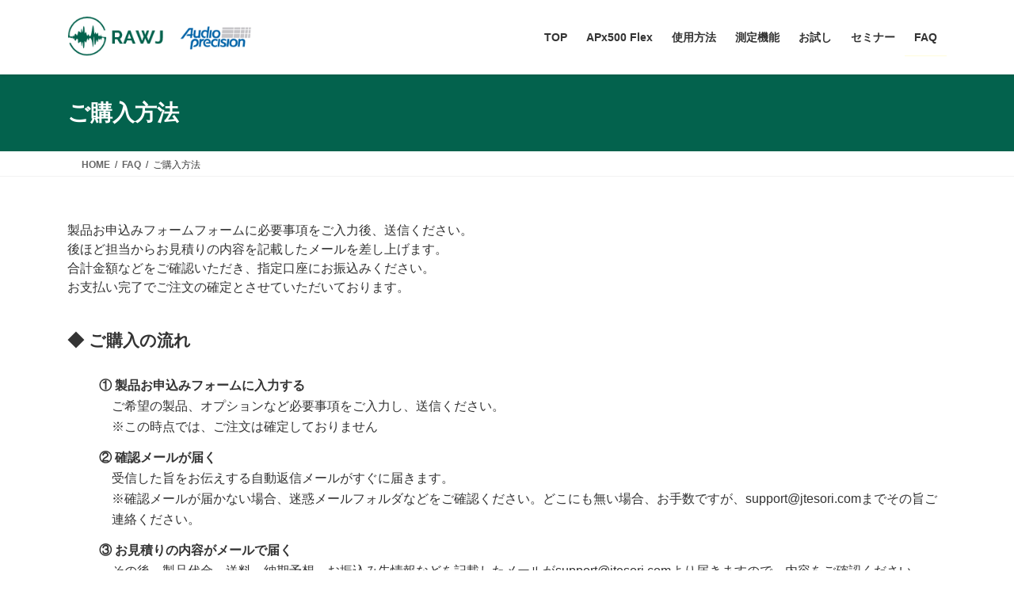

--- FILE ---
content_type: text/html; charset=UTF-8
request_url: https://jtesori.com/rawj/faq/flow/
body_size: 63519
content:
<!DOCTYPE html>
<html lang="ja">
<head>
<meta charset="utf-8">
<meta http-equiv="X-UA-Compatible" content="IE=edge">
<meta name="viewport" content="width=device-width, initial-scale=1">
	
<!-- Global site tag (gtag.js) - Google Analytics -->
<script async src="https://www.googletagmanager.com/gtag/js?id=UA-159558548-1"></script>
<script>
  window.dataLayer = window.dataLayer || [];
  function gtag(){dataLayer.push(arguments);}
  gtag('js', new Date());

  gtag('config', 'UA-159558548-1');
</script>

<!-- Google tag (gtag.js) --><script async src="https://www.googletagmanager.com/gtag/js?id=G-43Z60K9T16"></script><script>window.dataLayer = window.dataLayer || [];function gtag(){dataLayer.push(arguments);}gtag('js', new Date());gtag('config', 'G-43Z60K9T16');</script>
<meta name='robots' content='index, follow, max-image-preview:large, max-snippet:-1, max-video-preview:-1' />
	    <script>
	        var ajaxurl = "https://jtesori.com/rawj/wp-admin/admin-ajax.php";
	    </script>
	
	<!-- This site is optimized with the Yoast SEO plugin v26.7 - https://yoast.com/wordpress/plugins/seo/ -->
	<title>ご購入方法 - RAWJ</title>
	<link rel="canonical" href="https://jtesori.com/rawj/faq/flow/" />
	<meta property="og:locale" content="ja_JP" />
	<meta property="og:type" content="article" />
	<meta property="og:title" content="ご購入方法 - RAWJ" />
	<meta property="og:description" content="製品お申込みフォームフォームに必要事項をご入力後、送信ください。 後ほど担当からお見積りの内容を記載したメールを差し上げます。 合計金額などをご確認いただき、指定口座にお振込みください。 お支払い完了でご注文の確定とさせ [&hellip;]" />
	<meta property="og:url" content="https://jtesori.com/rawj/faq/flow/" />
	<meta property="og:site_name" content="RAWJ" />
	<meta property="article:modified_time" content="2023-04-22T02:12:29+00:00" />
	<meta property="og:image" content="https://jtesori.com/rawj/wp-content/uploads/2023/08/c4b8630d4cf8e46eb31414f0d4ef7b61.jpg" />
	<meta property="og:image:width" content="851" />
	<meta property="og:image:height" content="315" />
	<meta property="og:image:type" content="image/jpeg" />
	<meta name="twitter:card" content="summary_large_image" />
	<script type="application/ld+json" class="yoast-schema-graph">{"@context":"https://schema.org","@graph":[{"@type":"WebPage","@id":"https://jtesori.com/rawj/faq/flow/","url":"https://jtesori.com/rawj/faq/flow/","name":"ご購入方法 - RAWJ","isPartOf":{"@id":"https://jtesori.com/rawj/#website"},"primaryImageOfPage":{"@id":"https://jtesori.com/rawj/faq/flow/#primaryimage"},"image":{"@id":"https://jtesori.com/rawj/faq/flow/#primaryimage"},"thumbnailUrl":"https://jtesori.com/rawj/wp-content/uploads/2020/03/logo-siteIcon.png","datePublished":"2020-03-19T05:52:20+00:00","dateModified":"2023-04-22T02:12:29+00:00","breadcrumb":{"@id":"https://jtesori.com/rawj/faq/flow/#breadcrumb"},"inLanguage":"ja","potentialAction":[{"@type":"ReadAction","target":["https://jtesori.com/rawj/faq/flow/"]}]},{"@type":"ImageObject","inLanguage":"ja","@id":"https://jtesori.com/rawj/faq/flow/#primaryimage","url":"https://jtesori.com/rawj/wp-content/uploads/2020/03/logo-siteIcon.png","contentUrl":"https://jtesori.com/rawj/wp-content/uploads/2020/03/logo-siteIcon.png","width":512,"height":512},{"@type":"BreadcrumbList","@id":"https://jtesori.com/rawj/faq/flow/#breadcrumb","itemListElement":[{"@type":"ListItem","position":1,"name":"ホーム","item":"https://jtesori.com/rawj/"},{"@type":"ListItem","position":2,"name":"FAQ","item":"https://jtesori.com/rawj/faq/"},{"@type":"ListItem","position":3,"name":"ご購入方法"}]},{"@type":"WebSite","@id":"https://jtesori.com/rawj/#website","url":"https://jtesori.com/rawj/","name":"RAWJ（ロウジェイ）","description":"","publisher":{"@id":"https://jtesori.com/rawj/#organization"},"alternateName":"RAWJ","potentialAction":[{"@type":"SearchAction","target":{"@type":"EntryPoint","urlTemplate":"https://jtesori.com/rawj/?s={search_term_string}"},"query-input":{"@type":"PropertyValueSpecification","valueRequired":true,"valueName":"search_term_string"}}],"inLanguage":"ja"},{"@type":"Organization","@id":"https://jtesori.com/rawj/#organization","name":"RAWJ（ロウジェイ）","url":"https://jtesori.com/rawj/","logo":{"@type":"ImageObject","inLanguage":"ja","@id":"https://jtesori.com/rawj/#/schema/logo/image/","url":"https://jtesori.com/rawj/wp-content/uploads/2020/03/logo-siteIcon.png","contentUrl":"https://jtesori.com/rawj/wp-content/uploads/2020/03/logo-siteIcon.png","width":512,"height":512,"caption":"RAWJ（ロウジェイ）"},"image":{"@id":"https://jtesori.com/rawj/#/schema/logo/image/"}}]}</script>
	<!-- / Yoast SEO plugin. -->


<link rel='dns-prefetch' href='//stats.wp.com' />
<link rel="alternate" type="application/rss+xml" title="RAWJ &raquo; フィード" href="https://jtesori.com/rawj/feed/" />
<link rel="alternate" type="application/rss+xml" title="RAWJ &raquo; コメントフィード" href="https://jtesori.com/rawj/comments/feed/" />
<link rel="alternate" title="oEmbed (JSON)" type="application/json+oembed" href="https://jtesori.com/rawj/wp-json/oembed/1.0/embed?url=https%3A%2F%2Fjtesori.com%2Frawj%2Ffaq%2Fflow%2F" />
<link rel="alternate" title="oEmbed (XML)" type="text/xml+oembed" href="https://jtesori.com/rawj/wp-json/oembed/1.0/embed?url=https%3A%2F%2Fjtesori.com%2Frawj%2Ffaq%2Fflow%2F&#038;format=xml" />
<meta name="description" content="製品お申込みフォームフォームに必要事項をご入力後、送信ください。後ほど担当からお見積りの内容を記載したメールを差し上げます。合計金額などをご確認いただき、指定口座にお振込みください。お支払い完了でご注文の確定とさせていただいております。&#9670;&nbsp;ご購入の流れ&#9312;&nbsp;製品お申込みフォームに入力するご希望の製品、オプションなど必要事項をご入力し、送信ください。※この時点では、ご注文は確定しておりません&#9313;&amp;" /><style id='wp-img-auto-sizes-contain-inline-css' type='text/css'>
img:is([sizes=auto i],[sizes^="auto," i]){contain-intrinsic-size:3000px 1500px}
/*# sourceURL=wp-img-auto-sizes-contain-inline-css */
</style>
<link rel='preload' id='vkExUnit_common_style-css-preload' href='https://jtesori.com/rawj/wp-content/plugins/vk-all-in-one-expansion-unit/assets/css/vkExUnit_style.css?ver=9.113.0.1' as='style' onload="this.onload=null;this.rel='stylesheet'"/>
<link rel='stylesheet' id='vkExUnit_common_style-css' href='https://jtesori.com/rawj/wp-content/plugins/vk-all-in-one-expansion-unit/assets/css/vkExUnit_style.css?ver=9.113.0.1' media='print' onload="this.media='all'; this.onload=null;">
<style id='vkExUnit_common_style-inline-css' type='text/css'>
:root {--ver_page_top_button_url:url(https://jtesori.com/rawj/wp-content/plugins/vk-all-in-one-expansion-unit/assets/images/to-top-btn-icon.svg);}@font-face {font-weight: normal;font-style: normal;font-family: "vk_sns";src: url("https://jtesori.com/rawj/wp-content/plugins/vk-all-in-one-expansion-unit/inc/sns/icons/fonts/vk_sns.eot?-bq20cj");src: url("https://jtesori.com/rawj/wp-content/plugins/vk-all-in-one-expansion-unit/inc/sns/icons/fonts/vk_sns.eot?#iefix-bq20cj") format("embedded-opentype"),url("https://jtesori.com/rawj/wp-content/plugins/vk-all-in-one-expansion-unit/inc/sns/icons/fonts/vk_sns.woff?-bq20cj") format("woff"),url("https://jtesori.com/rawj/wp-content/plugins/vk-all-in-one-expansion-unit/inc/sns/icons/fonts/vk_sns.ttf?-bq20cj") format("truetype"),url("https://jtesori.com/rawj/wp-content/plugins/vk-all-in-one-expansion-unit/inc/sns/icons/fonts/vk_sns.svg?-bq20cj#vk_sns") format("svg");}
.veu_promotion-alert__content--text {border: 1px solid rgba(0,0,0,0.125);padding: 0.5em 1em;border-radius: var(--vk-size-radius);margin-bottom: var(--vk-margin-block-bottom);font-size: 0.875rem;}/* Alert Content部分に段落タグを入れた場合に最後の段落の余白を0にする */.veu_promotion-alert__content--text p:last-of-type{margin-bottom:0;margin-top: 0;}
/*# sourceURL=vkExUnit_common_style-inline-css */
</style>
<style id='wp-emoji-styles-inline-css' type='text/css'>

	img.wp-smiley, img.emoji {
		display: inline !important;
		border: none !important;
		box-shadow: none !important;
		height: 1em !important;
		width: 1em !important;
		margin: 0 0.07em !important;
		vertical-align: -0.1em !important;
		background: none !important;
		padding: 0 !important;
	}
/*# sourceURL=wp-emoji-styles-inline-css */
</style>
<style id='wp-block-library-inline-css' type='text/css'>
:root{--wp-block-synced-color:#7a00df;--wp-block-synced-color--rgb:122,0,223;--wp-bound-block-color:var(--wp-block-synced-color);--wp-editor-canvas-background:#ddd;--wp-admin-theme-color:#007cba;--wp-admin-theme-color--rgb:0,124,186;--wp-admin-theme-color-darker-10:#006ba1;--wp-admin-theme-color-darker-10--rgb:0,107,160.5;--wp-admin-theme-color-darker-20:#005a87;--wp-admin-theme-color-darker-20--rgb:0,90,135;--wp-admin-border-width-focus:2px}@media (min-resolution:192dpi){:root{--wp-admin-border-width-focus:1.5px}}.wp-element-button{cursor:pointer}:root .has-very-light-gray-background-color{background-color:#eee}:root .has-very-dark-gray-background-color{background-color:#313131}:root .has-very-light-gray-color{color:#eee}:root .has-very-dark-gray-color{color:#313131}:root .has-vivid-green-cyan-to-vivid-cyan-blue-gradient-background{background:linear-gradient(135deg,#00d084,#0693e3)}:root .has-purple-crush-gradient-background{background:linear-gradient(135deg,#34e2e4,#4721fb 50%,#ab1dfe)}:root .has-hazy-dawn-gradient-background{background:linear-gradient(135deg,#faaca8,#dad0ec)}:root .has-subdued-olive-gradient-background{background:linear-gradient(135deg,#fafae1,#67a671)}:root .has-atomic-cream-gradient-background{background:linear-gradient(135deg,#fdd79a,#004a59)}:root .has-nightshade-gradient-background{background:linear-gradient(135deg,#330968,#31cdcf)}:root .has-midnight-gradient-background{background:linear-gradient(135deg,#020381,#2874fc)}:root{--wp--preset--font-size--normal:16px;--wp--preset--font-size--huge:42px}.has-regular-font-size{font-size:1em}.has-larger-font-size{font-size:2.625em}.has-normal-font-size{font-size:var(--wp--preset--font-size--normal)}.has-huge-font-size{font-size:var(--wp--preset--font-size--huge)}.has-text-align-center{text-align:center}.has-text-align-left{text-align:left}.has-text-align-right{text-align:right}.has-fit-text{white-space:nowrap!important}#end-resizable-editor-section{display:none}.aligncenter{clear:both}.items-justified-left{justify-content:flex-start}.items-justified-center{justify-content:center}.items-justified-right{justify-content:flex-end}.items-justified-space-between{justify-content:space-between}.screen-reader-text{border:0;clip-path:inset(50%);height:1px;margin:-1px;overflow:hidden;padding:0;position:absolute;width:1px;word-wrap:normal!important}.screen-reader-text:focus{background-color:#ddd;clip-path:none;color:#444;display:block;font-size:1em;height:auto;left:5px;line-height:normal;padding:15px 23px 14px;text-decoration:none;top:5px;width:auto;z-index:100000}html :where(.has-border-color){border-style:solid}html :where([style*=border-top-color]){border-top-style:solid}html :where([style*=border-right-color]){border-right-style:solid}html :where([style*=border-bottom-color]){border-bottom-style:solid}html :where([style*=border-left-color]){border-left-style:solid}html :where([style*=border-width]){border-style:solid}html :where([style*=border-top-width]){border-top-style:solid}html :where([style*=border-right-width]){border-right-style:solid}html :where([style*=border-bottom-width]){border-bottom-style:solid}html :where([style*=border-left-width]){border-left-style:solid}html :where(img[class*=wp-image-]){height:auto;max-width:100%}:where(figure){margin:0 0 1em}html :where(.is-position-sticky){--wp-admin--admin-bar--position-offset:var(--wp-admin--admin-bar--height,0px)}@media screen and (max-width:600px){html :where(.is-position-sticky){--wp-admin--admin-bar--position-offset:0px}}
.vk-cols--reverse{flex-direction:row-reverse}.vk-cols--hasbtn{margin-bottom:0}.vk-cols--hasbtn>.row>.vk_gridColumn_item,.vk-cols--hasbtn>.wp-block-column{position:relative;padding-bottom:3em}.vk-cols--hasbtn>.row>.vk_gridColumn_item>.wp-block-buttons,.vk-cols--hasbtn>.row>.vk_gridColumn_item>.vk_button,.vk-cols--hasbtn>.wp-block-column>.wp-block-buttons,.vk-cols--hasbtn>.wp-block-column>.vk_button{position:absolute;bottom:0;width:100%}.vk-cols--fit.wp-block-columns{gap:0}.vk-cols--fit.wp-block-columns,.vk-cols--fit.wp-block-columns:not(.is-not-stacked-on-mobile){margin-top:0;margin-bottom:0;justify-content:space-between}.vk-cols--fit.wp-block-columns>.wp-block-column *:last-child,.vk-cols--fit.wp-block-columns:not(.is-not-stacked-on-mobile)>.wp-block-column *:last-child{margin-bottom:0}.vk-cols--fit.wp-block-columns>.wp-block-column>.wp-block-cover,.vk-cols--fit.wp-block-columns:not(.is-not-stacked-on-mobile)>.wp-block-column>.wp-block-cover{margin-top:0}.vk-cols--fit.wp-block-columns.has-background,.vk-cols--fit.wp-block-columns:not(.is-not-stacked-on-mobile).has-background{padding:0}@media(max-width: 599px){.vk-cols--fit.wp-block-columns:not(.has-background)>.wp-block-column:not(.has-background),.vk-cols--fit.wp-block-columns:not(.is-not-stacked-on-mobile):not(.has-background)>.wp-block-column:not(.has-background){padding-left:0 !important;padding-right:0 !important}}@media(min-width: 782px){.vk-cols--fit.wp-block-columns .block-editor-block-list__block.wp-block-column:not(:first-child),.vk-cols--fit.wp-block-columns>.wp-block-column:not(:first-child),.vk-cols--fit.wp-block-columns:not(.is-not-stacked-on-mobile) .block-editor-block-list__block.wp-block-column:not(:first-child),.vk-cols--fit.wp-block-columns:not(.is-not-stacked-on-mobile)>.wp-block-column:not(:first-child){margin-left:0}}@media(min-width: 600px)and (max-width: 781px){.vk-cols--fit.wp-block-columns .wp-block-column:nth-child(2n),.vk-cols--fit.wp-block-columns:not(.is-not-stacked-on-mobile) .wp-block-column:nth-child(2n){margin-left:0}.vk-cols--fit.wp-block-columns .wp-block-column:not(:only-child),.vk-cols--fit.wp-block-columns:not(.is-not-stacked-on-mobile) .wp-block-column:not(:only-child){flex-basis:50% !important}}.vk-cols--fit--gap1.wp-block-columns{gap:1px}@media(min-width: 600px)and (max-width: 781px){.vk-cols--fit--gap1.wp-block-columns .wp-block-column:not(:only-child){flex-basis:calc(50% - 1px) !important}}.vk-cols--fit.vk-cols--grid>.block-editor-block-list__block,.vk-cols--fit.vk-cols--grid>.wp-block-column,.vk-cols--fit.vk-cols--grid:not(.is-not-stacked-on-mobile)>.block-editor-block-list__block,.vk-cols--fit.vk-cols--grid:not(.is-not-stacked-on-mobile)>.wp-block-column{flex-basis:50%;box-sizing:border-box}@media(max-width: 599px){.vk-cols--fit.vk-cols--grid.vk-cols--grid--alignfull>.wp-block-column:nth-child(2)>.wp-block-cover,.vk-cols--fit.vk-cols--grid.vk-cols--grid--alignfull>.wp-block-column:nth-child(2)>.vk_outer,.vk-cols--fit.vk-cols--grid:not(.is-not-stacked-on-mobile).vk-cols--grid--alignfull>.wp-block-column:nth-child(2)>.wp-block-cover,.vk-cols--fit.vk-cols--grid:not(.is-not-stacked-on-mobile).vk-cols--grid--alignfull>.wp-block-column:nth-child(2)>.vk_outer{width:100vw;margin-right:calc((100% - 100vw)/2);margin-left:calc((100% - 100vw)/2)}}@media(min-width: 600px){.vk-cols--fit.vk-cols--grid.vk-cols--grid--alignfull>.wp-block-column:nth-child(2)>.wp-block-cover,.vk-cols--fit.vk-cols--grid.vk-cols--grid--alignfull>.wp-block-column:nth-child(2)>.vk_outer,.vk-cols--fit.vk-cols--grid:not(.is-not-stacked-on-mobile).vk-cols--grid--alignfull>.wp-block-column:nth-child(2)>.wp-block-cover,.vk-cols--fit.vk-cols--grid:not(.is-not-stacked-on-mobile).vk-cols--grid--alignfull>.wp-block-column:nth-child(2)>.vk_outer{margin-right:calc(100% - 50vw);width:50vw}}@media(min-width: 600px){.vk-cols--fit.vk-cols--grid.vk-cols--grid--alignfull.vk-cols--reverse>.wp-block-column,.vk-cols--fit.vk-cols--grid:not(.is-not-stacked-on-mobile).vk-cols--grid--alignfull.vk-cols--reverse>.wp-block-column{margin-left:0;margin-right:0}.vk-cols--fit.vk-cols--grid.vk-cols--grid--alignfull.vk-cols--reverse>.wp-block-column:nth-child(2)>.wp-block-cover,.vk-cols--fit.vk-cols--grid.vk-cols--grid--alignfull.vk-cols--reverse>.wp-block-column:nth-child(2)>.vk_outer,.vk-cols--fit.vk-cols--grid:not(.is-not-stacked-on-mobile).vk-cols--grid--alignfull.vk-cols--reverse>.wp-block-column:nth-child(2)>.wp-block-cover,.vk-cols--fit.vk-cols--grid:not(.is-not-stacked-on-mobile).vk-cols--grid--alignfull.vk-cols--reverse>.wp-block-column:nth-child(2)>.vk_outer{margin-left:calc(100% - 50vw)}}.vk-cols--menu h2,.vk-cols--menu h3,.vk-cols--menu h4,.vk-cols--menu h5{margin-bottom:.2em;text-shadow:#000 0 0 10px}.vk-cols--menu h2:first-child,.vk-cols--menu h3:first-child,.vk-cols--menu h4:first-child,.vk-cols--menu h5:first-child{margin-top:0}.vk-cols--menu p{margin-bottom:1rem;text-shadow:#000 0 0 10px}.vk-cols--menu .wp-block-cover__inner-container:last-child{margin-bottom:0}.vk-cols--fitbnrs .wp-block-column .wp-block-cover:hover img{filter:unset}.vk-cols--fitbnrs .wp-block-column .wp-block-cover:hover{background-color:unset}.vk-cols--fitbnrs .wp-block-column .wp-block-cover:hover .wp-block-cover__image-background{filter:unset !important}.vk-cols--fitbnrs .wp-block-cover .wp-block-cover__inner-container{position:absolute;height:100%;width:100%}.vk-cols--fitbnrs .vk_button{height:100%;margin:0}.vk-cols--fitbnrs .vk_button .vk_button_btn,.vk-cols--fitbnrs .vk_button .btn{height:100%;width:100%;border:none;box-shadow:none;background-color:unset !important;transition:unset}.vk-cols--fitbnrs .vk_button .vk_button_btn:hover,.vk-cols--fitbnrs .vk_button .btn:hover{transition:unset}.vk-cols--fitbnrs .vk_button .vk_button_btn:after,.vk-cols--fitbnrs .vk_button .btn:after{border:none}.vk-cols--fitbnrs .vk_button .vk_button_link_txt{width:100%;position:absolute;top:50%;left:50%;transform:translateY(-50%) translateX(-50%);font-size:2rem;text-shadow:#000 0 0 10px}.vk-cols--fitbnrs .vk_button .vk_button_link_subCaption{width:100%;position:absolute;top:calc(50% + 2.2em);left:50%;transform:translateY(-50%) translateX(-50%);text-shadow:#000 0 0 10px}@media(min-width: 992px){.vk-cols--media.wp-block-columns{gap:3rem}}.vk-fit-map figure{margin-bottom:0}.vk-fit-map iframe{position:relative;margin-bottom:0;display:block;max-height:400px;width:100vw}.vk-fit-map:is(.alignfull,.alignwide) div{max-width:100%}.vk-table--th--width25 :where(tr>*:first-child){width:25%}.vk-table--th--width30 :where(tr>*:first-child){width:30%}.vk-table--th--width35 :where(tr>*:first-child){width:35%}.vk-table--th--width40 :where(tr>*:first-child){width:40%}.vk-table--th--bg-bright :where(tr>*:first-child){background-color:var(--wp--preset--color--bg-secondary, rgba(0, 0, 0, 0.05))}@media(max-width: 599px){.vk-table--mobile-block :is(th,td){width:100%;display:block}.vk-table--mobile-block.wp-block-table table :is(th,td){border-top:none}}.vk-table--width--th25 :where(tr>*:first-child){width:25%}.vk-table--width--th30 :where(tr>*:first-child){width:30%}.vk-table--width--th35 :where(tr>*:first-child){width:35%}.vk-table--width--th40 :where(tr>*:first-child){width:40%}.no-margin{margin:0}@media(max-width: 599px){.wp-block-image.vk-aligncenter--mobile>.alignright{float:none;margin-left:auto;margin-right:auto}.vk-no-padding-horizontal--mobile{padding-left:0 !important;padding-right:0 !important}}
/* VK Color Palettes */

/*# sourceURL=wp-block-library-inline-css */
</style><style id='global-styles-inline-css' type='text/css'>
:root{--wp--preset--aspect-ratio--square: 1;--wp--preset--aspect-ratio--4-3: 4/3;--wp--preset--aspect-ratio--3-4: 3/4;--wp--preset--aspect-ratio--3-2: 3/2;--wp--preset--aspect-ratio--2-3: 2/3;--wp--preset--aspect-ratio--16-9: 16/9;--wp--preset--aspect-ratio--9-16: 9/16;--wp--preset--color--black: #000000;--wp--preset--color--cyan-bluish-gray: #abb8c3;--wp--preset--color--white: #ffffff;--wp--preset--color--pale-pink: #f78da7;--wp--preset--color--vivid-red: #cf2e2e;--wp--preset--color--luminous-vivid-orange: #ff6900;--wp--preset--color--luminous-vivid-amber: #fcb900;--wp--preset--color--light-green-cyan: #7bdcb5;--wp--preset--color--vivid-green-cyan: #00d084;--wp--preset--color--pale-cyan-blue: #8ed1fc;--wp--preset--color--vivid-cyan-blue: #0693e3;--wp--preset--color--vivid-purple: #9b51e0;--wp--preset--gradient--vivid-cyan-blue-to-vivid-purple: linear-gradient(135deg,rgb(6,147,227) 0%,rgb(155,81,224) 100%);--wp--preset--gradient--light-green-cyan-to-vivid-green-cyan: linear-gradient(135deg,rgb(122,220,180) 0%,rgb(0,208,130) 100%);--wp--preset--gradient--luminous-vivid-amber-to-luminous-vivid-orange: linear-gradient(135deg,rgb(252,185,0) 0%,rgb(255,105,0) 100%);--wp--preset--gradient--luminous-vivid-orange-to-vivid-red: linear-gradient(135deg,rgb(255,105,0) 0%,rgb(207,46,46) 100%);--wp--preset--gradient--very-light-gray-to-cyan-bluish-gray: linear-gradient(135deg,rgb(238,238,238) 0%,rgb(169,184,195) 100%);--wp--preset--gradient--cool-to-warm-spectrum: linear-gradient(135deg,rgb(74,234,220) 0%,rgb(151,120,209) 20%,rgb(207,42,186) 40%,rgb(238,44,130) 60%,rgb(251,105,98) 80%,rgb(254,248,76) 100%);--wp--preset--gradient--blush-light-purple: linear-gradient(135deg,rgb(255,206,236) 0%,rgb(152,150,240) 100%);--wp--preset--gradient--blush-bordeaux: linear-gradient(135deg,rgb(254,205,165) 0%,rgb(254,45,45) 50%,rgb(107,0,62) 100%);--wp--preset--gradient--luminous-dusk: linear-gradient(135deg,rgb(255,203,112) 0%,rgb(199,81,192) 50%,rgb(65,88,208) 100%);--wp--preset--gradient--pale-ocean: linear-gradient(135deg,rgb(255,245,203) 0%,rgb(182,227,212) 50%,rgb(51,167,181) 100%);--wp--preset--gradient--electric-grass: linear-gradient(135deg,rgb(202,248,128) 0%,rgb(113,206,126) 100%);--wp--preset--gradient--midnight: linear-gradient(135deg,rgb(2,3,129) 0%,rgb(40,116,252) 100%);--wp--preset--font-size--small: 13px;--wp--preset--font-size--medium: 20px;--wp--preset--font-size--large: 36px;--wp--preset--font-size--x-large: 42px;--wp--preset--spacing--20: 0.44rem;--wp--preset--spacing--30: 0.67rem;--wp--preset--spacing--40: 1rem;--wp--preset--spacing--50: 1.5rem;--wp--preset--spacing--60: 2.25rem;--wp--preset--spacing--70: 3.38rem;--wp--preset--spacing--80: 5.06rem;--wp--preset--shadow--natural: 6px 6px 9px rgba(0, 0, 0, 0.2);--wp--preset--shadow--deep: 12px 12px 50px rgba(0, 0, 0, 0.4);--wp--preset--shadow--sharp: 6px 6px 0px rgba(0, 0, 0, 0.2);--wp--preset--shadow--outlined: 6px 6px 0px -3px rgb(255, 255, 255), 6px 6px rgb(0, 0, 0);--wp--preset--shadow--crisp: 6px 6px 0px rgb(0, 0, 0);}:where(.is-layout-flex){gap: 0.5em;}:where(.is-layout-grid){gap: 0.5em;}body .is-layout-flex{display: flex;}.is-layout-flex{flex-wrap: wrap;align-items: center;}.is-layout-flex > :is(*, div){margin: 0;}body .is-layout-grid{display: grid;}.is-layout-grid > :is(*, div){margin: 0;}:where(.wp-block-columns.is-layout-flex){gap: 2em;}:where(.wp-block-columns.is-layout-grid){gap: 2em;}:where(.wp-block-post-template.is-layout-flex){gap: 1.25em;}:where(.wp-block-post-template.is-layout-grid){gap: 1.25em;}.has-black-color{color: var(--wp--preset--color--black) !important;}.has-cyan-bluish-gray-color{color: var(--wp--preset--color--cyan-bluish-gray) !important;}.has-white-color{color: var(--wp--preset--color--white) !important;}.has-pale-pink-color{color: var(--wp--preset--color--pale-pink) !important;}.has-vivid-red-color{color: var(--wp--preset--color--vivid-red) !important;}.has-luminous-vivid-orange-color{color: var(--wp--preset--color--luminous-vivid-orange) !important;}.has-luminous-vivid-amber-color{color: var(--wp--preset--color--luminous-vivid-amber) !important;}.has-light-green-cyan-color{color: var(--wp--preset--color--light-green-cyan) !important;}.has-vivid-green-cyan-color{color: var(--wp--preset--color--vivid-green-cyan) !important;}.has-pale-cyan-blue-color{color: var(--wp--preset--color--pale-cyan-blue) !important;}.has-vivid-cyan-blue-color{color: var(--wp--preset--color--vivid-cyan-blue) !important;}.has-vivid-purple-color{color: var(--wp--preset--color--vivid-purple) !important;}.has-black-background-color{background-color: var(--wp--preset--color--black) !important;}.has-cyan-bluish-gray-background-color{background-color: var(--wp--preset--color--cyan-bluish-gray) !important;}.has-white-background-color{background-color: var(--wp--preset--color--white) !important;}.has-pale-pink-background-color{background-color: var(--wp--preset--color--pale-pink) !important;}.has-vivid-red-background-color{background-color: var(--wp--preset--color--vivid-red) !important;}.has-luminous-vivid-orange-background-color{background-color: var(--wp--preset--color--luminous-vivid-orange) !important;}.has-luminous-vivid-amber-background-color{background-color: var(--wp--preset--color--luminous-vivid-amber) !important;}.has-light-green-cyan-background-color{background-color: var(--wp--preset--color--light-green-cyan) !important;}.has-vivid-green-cyan-background-color{background-color: var(--wp--preset--color--vivid-green-cyan) !important;}.has-pale-cyan-blue-background-color{background-color: var(--wp--preset--color--pale-cyan-blue) !important;}.has-vivid-cyan-blue-background-color{background-color: var(--wp--preset--color--vivid-cyan-blue) !important;}.has-vivid-purple-background-color{background-color: var(--wp--preset--color--vivid-purple) !important;}.has-black-border-color{border-color: var(--wp--preset--color--black) !important;}.has-cyan-bluish-gray-border-color{border-color: var(--wp--preset--color--cyan-bluish-gray) !important;}.has-white-border-color{border-color: var(--wp--preset--color--white) !important;}.has-pale-pink-border-color{border-color: var(--wp--preset--color--pale-pink) !important;}.has-vivid-red-border-color{border-color: var(--wp--preset--color--vivid-red) !important;}.has-luminous-vivid-orange-border-color{border-color: var(--wp--preset--color--luminous-vivid-orange) !important;}.has-luminous-vivid-amber-border-color{border-color: var(--wp--preset--color--luminous-vivid-amber) !important;}.has-light-green-cyan-border-color{border-color: var(--wp--preset--color--light-green-cyan) !important;}.has-vivid-green-cyan-border-color{border-color: var(--wp--preset--color--vivid-green-cyan) !important;}.has-pale-cyan-blue-border-color{border-color: var(--wp--preset--color--pale-cyan-blue) !important;}.has-vivid-cyan-blue-border-color{border-color: var(--wp--preset--color--vivid-cyan-blue) !important;}.has-vivid-purple-border-color{border-color: var(--wp--preset--color--vivid-purple) !important;}.has-vivid-cyan-blue-to-vivid-purple-gradient-background{background: var(--wp--preset--gradient--vivid-cyan-blue-to-vivid-purple) !important;}.has-light-green-cyan-to-vivid-green-cyan-gradient-background{background: var(--wp--preset--gradient--light-green-cyan-to-vivid-green-cyan) !important;}.has-luminous-vivid-amber-to-luminous-vivid-orange-gradient-background{background: var(--wp--preset--gradient--luminous-vivid-amber-to-luminous-vivid-orange) !important;}.has-luminous-vivid-orange-to-vivid-red-gradient-background{background: var(--wp--preset--gradient--luminous-vivid-orange-to-vivid-red) !important;}.has-very-light-gray-to-cyan-bluish-gray-gradient-background{background: var(--wp--preset--gradient--very-light-gray-to-cyan-bluish-gray) !important;}.has-cool-to-warm-spectrum-gradient-background{background: var(--wp--preset--gradient--cool-to-warm-spectrum) !important;}.has-blush-light-purple-gradient-background{background: var(--wp--preset--gradient--blush-light-purple) !important;}.has-blush-bordeaux-gradient-background{background: var(--wp--preset--gradient--blush-bordeaux) !important;}.has-luminous-dusk-gradient-background{background: var(--wp--preset--gradient--luminous-dusk) !important;}.has-pale-ocean-gradient-background{background: var(--wp--preset--gradient--pale-ocean) !important;}.has-electric-grass-gradient-background{background: var(--wp--preset--gradient--electric-grass) !important;}.has-midnight-gradient-background{background: var(--wp--preset--gradient--midnight) !important;}.has-small-font-size{font-size: var(--wp--preset--font-size--small) !important;}.has-medium-font-size{font-size: var(--wp--preset--font-size--medium) !important;}.has-large-font-size{font-size: var(--wp--preset--font-size--large) !important;}.has-x-large-font-size{font-size: var(--wp--preset--font-size--x-large) !important;}
/*# sourceURL=global-styles-inline-css */
</style>

<style id='classic-theme-styles-inline-css' type='text/css'>
/*! This file is auto-generated */
.wp-block-button__link{color:#fff;background-color:#32373c;border-radius:9999px;box-shadow:none;text-decoration:none;padding:calc(.667em + 2px) calc(1.333em + 2px);font-size:1.125em}.wp-block-file__button{background:#32373c;color:#fff;text-decoration:none}
/*# sourceURL=/wp-includes/css/classic-themes.min.css */
</style>
<link rel='preload' id='responsive-pro-mega-menu-style-css-preload' href='https://jtesori.com/rawj/wp-content/plugins/responsive-add-ons/includes/megamenu/assets/megamenu.css?ver=3.4.3' as='style' onload="this.onload=null;this.rel='stylesheet'"/>
<link rel='stylesheet' id='responsive-pro-mega-menu-style-css' href='https://jtesori.com/rawj/wp-content/plugins/responsive-add-ons/includes/megamenu/assets/megamenu.css?ver=3.4.3' media='print' onload="this.media='all'; this.onload=null;">
<link rel='stylesheet' id='vk-swiper-style-css' href='https://jtesori.com/rawj/wp-content/plugins/vk-blocks/vendor/vektor-inc/vk-swiper/src/assets/css/swiper-bundle.min.css?ver=11.0.2' type='text/css' media='all' />
<link rel='stylesheet' id='bootstrap-4-style-css' href='https://jtesori.com/rawj/wp-content/themes/lightning/_g2/library/bootstrap-4/css/bootstrap.min.css?ver=4.5.0' type='text/css' media='all' />
<link rel='stylesheet' id='lightning-common-style-css' href='https://jtesori.com/rawj/wp-content/themes/lightning/_g2/assets/css/common.css?ver=15.33.1' type='text/css' media='all' />
<style id='lightning-common-style-inline-css' type='text/css'>
/* vk-mobile-nav */:root {--vk-mobile-nav-menu-btn-bg-src: url("https://jtesori.com/rawj/wp-content/themes/lightning/_g2/inc/vk-mobile-nav/package/images/vk-menu-btn-black.svg");--vk-mobile-nav-menu-btn-close-bg-src: url("https://jtesori.com/rawj/wp-content/themes/lightning/_g2/inc/vk-mobile-nav/package/images/vk-menu-close-black.svg");--vk-menu-acc-icon-open-black-bg-src: url("https://jtesori.com/rawj/wp-content/themes/lightning/_g2/inc/vk-mobile-nav/package/images/vk-menu-acc-icon-open-black.svg");--vk-menu-acc-icon-open-white-bg-src: url("https://jtesori.com/rawj/wp-content/themes/lightning/_g2/inc/vk-mobile-nav/package/images/vk-menu-acc-icon-open-white.svg");--vk-menu-acc-icon-close-black-bg-src: url("https://jtesori.com/rawj/wp-content/themes/lightning/_g2/inc/vk-mobile-nav/package/images/vk-menu-close-black.svg");--vk-menu-acc-icon-close-white-bg-src: url("https://jtesori.com/rawj/wp-content/themes/lightning/_g2/inc/vk-mobile-nav/package/images/vk-menu-close-white.svg");}
/*# sourceURL=lightning-common-style-inline-css */
</style>
<link rel='stylesheet' id='lightning-design-style-css' href='https://jtesori.com/rawj/wp-content/themes/lightning/_g2/design-skin/origin2/css/style.css?ver=15.33.1' type='text/css' media='all' />
<style id='lightning-design-style-inline-css' type='text/css'>
:root {--color-key:#03624d;--wp--preset--color--vk-color-primary:#03624d;--color-key-dark:#fffcda;}
/* ltg common custom */:root {--vk-menu-acc-btn-border-color:#333;--vk-color-primary:#03624d;--vk-color-primary-dark:#fffcda;--vk-color-primary-vivid:#036c55;--color-key:#03624d;--wp--preset--color--vk-color-primary:#03624d;--color-key-dark:#fffcda;}.veu_color_txt_key { color:#fffcda ; }.veu_color_bg_key { background-color:#fffcda ; }.veu_color_border_key { border-color:#fffcda ; }.btn-default { border-color:#03624d;color:#03624d;}.btn-default:focus,.btn-default:hover { border-color:#03624d;background-color: #03624d; }.wp-block-search__button,.btn-primary { background-color:#03624d;border-color:#fffcda; }.wp-block-search__button:focus,.wp-block-search__button:hover,.btn-primary:not(:disabled):not(.disabled):active,.btn-primary:focus,.btn-primary:hover { background-color:#fffcda;border-color:#03624d; }.btn-outline-primary { color : #03624d ; border-color:#03624d; }.btn-outline-primary:not(:disabled):not(.disabled):active,.btn-outline-primary:focus,.btn-outline-primary:hover { color : #fff; background-color:#03624d;border-color:#fffcda; }a { color:#337ab7; }
.tagcloud a:before { font-family: "Font Awesome 7 Free";content: "\f02b";font-weight: bold; }
.media .media-body .media-heading a:hover { color:#03624d; }@media (min-width: 768px){.gMenu > li:before,.gMenu > li.menu-item-has-children::after { border-bottom-color:#fffcda }.gMenu li li { background-color:#fffcda }.gMenu li li a:hover { background-color:#03624d; }} /* @media (min-width: 768px) */.page-header { background-color:#03624d; }h2,.mainSection-title { border-top-color:#03624d; }h3:after,.subSection-title:after { border-bottom-color:#03624d; }ul.page-numbers li span.page-numbers.current,.page-link dl .post-page-numbers.current { background-color:#03624d; }.pager li > a { border-color:#03624d;color:#03624d;}.pager li > a:hover { background-color:#03624d;color:#fff;}.siteFooter { border-top-color:#03624d; }dt { border-left-color:#03624d; }:root {--g_nav_main_acc_icon_open_url:url(https://jtesori.com/rawj/wp-content/themes/lightning/_g2/inc/vk-mobile-nav/package/images/vk-menu-acc-icon-open-black.svg);--g_nav_main_acc_icon_close_url: url(https://jtesori.com/rawj/wp-content/themes/lightning/_g2/inc/vk-mobile-nav/package/images/vk-menu-close-black.svg);--g_nav_sub_acc_icon_open_url: url(https://jtesori.com/rawj/wp-content/themes/lightning/_g2/inc/vk-mobile-nav/package/images/vk-menu-acc-icon-open-white.svg);--g_nav_sub_acc_icon_close_url: url(https://jtesori.com/rawj/wp-content/themes/lightning/_g2/inc/vk-mobile-nav/package/images/vk-menu-close-white.svg);}
/*# sourceURL=lightning-design-style-inline-css */
</style>
<link rel='preload' id='veu-cta-css-preload' href='https://jtesori.com/rawj/wp-content/plugins/vk-all-in-one-expansion-unit/inc/call-to-action/package/assets/css/style.css?ver=9.113.0.1' as='style' onload="this.onload=null;this.rel='stylesheet'"/>
<link rel='stylesheet' id='veu-cta-css' href='https://jtesori.com/rawj/wp-content/plugins/vk-all-in-one-expansion-unit/inc/call-to-action/package/assets/css/style.css?ver=9.113.0.1' media='print' onload="this.media='all'; this.onload=null;">
<link rel='stylesheet' id='vk-blocks-build-css-css' href='https://jtesori.com/rawj/wp-content/plugins/vk-blocks/build/block-build.css?ver=1.115.2.1' type='text/css' media='all' />
<style id='vk-blocks-build-css-inline-css' type='text/css'>

	:root {
		--vk_image-mask-circle: url(https://jtesori.com/rawj/wp-content/plugins/vk-blocks/inc/vk-blocks/images/circle.svg);
		--vk_image-mask-wave01: url(https://jtesori.com/rawj/wp-content/plugins/vk-blocks/inc/vk-blocks/images/wave01.svg);
		--vk_image-mask-wave02: url(https://jtesori.com/rawj/wp-content/plugins/vk-blocks/inc/vk-blocks/images/wave02.svg);
		--vk_image-mask-wave03: url(https://jtesori.com/rawj/wp-content/plugins/vk-blocks/inc/vk-blocks/images/wave03.svg);
		--vk_image-mask-wave04: url(https://jtesori.com/rawj/wp-content/plugins/vk-blocks/inc/vk-blocks/images/wave04.svg);
	}
	

	:root {

		--vk-balloon-border-width:1px;

		--vk-balloon-speech-offset:-12px;
	}
	

	:root {
		--vk_flow-arrow: url(https://jtesori.com/rawj/wp-content/plugins/vk-blocks/inc/vk-blocks/images/arrow_bottom.svg);
	}
	
/*# sourceURL=vk-blocks-build-css-inline-css */
</style>
<link rel='preload' id='lightning-theme-style-css-preload' href='https://jtesori.com/rawj/wp-content/themes/lightning-child/style.css?ver=15.33.1' as='style' onload="this.onload=null;this.rel='stylesheet'"/>
<link rel='stylesheet' id='lightning-theme-style-css' href='https://jtesori.com/rawj/wp-content/themes/lightning-child/style.css?ver=15.33.1' media='print' onload="this.media='all'; this.onload=null;">
<link rel='preload' id='vk-font-awesome-css-preload' href='https://jtesori.com/rawj/wp-content/themes/lightning/vendor/vektor-inc/font-awesome-versions/src/font-awesome/css/all.min.css?ver=7.1.0' as='style' onload="this.onload=null;this.rel='stylesheet'"/>
<link rel='stylesheet' id='vk-font-awesome-css' href='https://jtesori.com/rawj/wp-content/themes/lightning/vendor/vektor-inc/font-awesome-versions/src/font-awesome/css/all.min.css?ver=7.1.0' media='print' onload="this.media='all'; this.onload=null;">
<link rel='preload' id='yesno_style-css-preload' href='https://jtesori.com/rawj/wp-content/plugins/yesno/css/style.css?ver=1.0.12' as='style' onload="this.onload=null;this.rel='stylesheet'"/>
<link rel='stylesheet' id='yesno_style-css' href='https://jtesori.com/rawj/wp-content/plugins/yesno/css/style.css?ver=1.0.12' media='print' onload="this.media='all'; this.onload=null;">
<script type="text/javascript" src="https://jtesori.com/rawj/wp-includes/js/jquery/jquery.min.js?ver=3.7.1" id="jquery-core-js"></script>
<script type="text/javascript" src="https://jtesori.com/rawj/wp-includes/js/jquery/jquery-migrate.min.js?ver=3.4.1" id="jquery-migrate-js"></script>
<link rel="https://api.w.org/" href="https://jtesori.com/rawj/wp-json/" /><link rel="alternate" title="JSON" type="application/json" href="https://jtesori.com/rawj/wp-json/wp/v2/pages/744" /><link rel="EditURI" type="application/rsd+xml" title="RSD" href="https://jtesori.com/rawj/xmlrpc.php?rsd" />
<meta name="generator" content="WordPress 6.9" />
<link rel='shortlink' href='https://jtesori.com/rawj/?p=744' />
    
    <script type="text/javascript">
        var ajaxurl = 'https://jtesori.com/rawj/wp-admin/admin-ajax.php';
    </script>
	<style>img#wpstats{display:none}</style>
		<style id="lightning-color-custom-for-plugins" type="text/css">/* ltg theme common */.color_key_bg,.color_key_bg_hover:hover{background-color: #03624d;}.color_key_txt,.color_key_txt_hover:hover{color: #03624d;}.color_key_border,.color_key_border_hover:hover{border-color: #03624d;}.color_key_dark_bg,.color_key_dark_bg_hover:hover{background-color: #fffcda;}.color_key_dark_txt,.color_key_dark_txt_hover:hover{color: #fffcda;}.color_key_dark_border,.color_key_dark_border_hover:hover{border-color: #fffcda;}</style><!-- [ VK All in One Expansion Unit OGP ] -->
<meta property="og:site_name" content="RAWJ" />
<meta property="og:url" content="https://jtesori.com/rawj/faq/flow/" />
<meta property="og:title" content="ご購入方法 | RAWJ" />
<meta property="og:description" content="製品お申込みフォームフォームに必要事項をご入力後、送信ください。後ほど担当からお見積りの内容を記載したメールを差し上げます。合計金額などをご確認いただき、指定口座にお振込みください。お支払い完了でご注文の確定とさせていただいております。&#9670;&nbsp;ご購入の流れ&#9312;&nbsp;製品お申込みフォームに入力するご希望の製品、オプションなど必要事項をご入力し、送信ください。※この時点では、ご注文は確定しておりません&#9313;&amp;" />
<meta property="og:type" content="article" />
<meta property="og:image" content="https://jtesori.com/rawj/wp-content/uploads/2020/03/logo-siteIcon.png" />
<meta property="og:image:width" content="512" />
<meta property="og:image:height" content="512" />
<!-- [ / VK All in One Expansion Unit OGP ] -->
<!-- [ VK All in One Expansion Unit twitter card ] -->
<meta name="twitter:card" content="summary_large_image">
<meta name="twitter:description" content="製品お申込みフォームフォームに必要事項をご入力後、送信ください。後ほど担当からお見積りの内容を記載したメールを差し上げます。合計金額などをご確認いただき、指定口座にお振込みください。お支払い完了でご注文の確定とさせていただいております。&#9670;&nbsp;ご購入の流れ&#9312;&nbsp;製品お申込みフォームに入力するご希望の製品、オプションなど必要事項をご入力し、送信ください。※この時点では、ご注文は確定しておりません&#9313;&amp;">
<meta name="twitter:title" content="ご購入方法 | RAWJ">
<meta name="twitter:url" content="https://jtesori.com/rawj/faq/flow/">
	<meta name="twitter:image" content="https://jtesori.com/rawj/wp-content/uploads/2020/03/logo-siteIcon.png">
	<meta name="twitter:domain" content="jtesori.com">
	<!-- [ / VK All in One Expansion Unit twitter card ] -->
	<link rel="icon" href="https://jtesori.com/rawj/wp-content/uploads/2020/03/cropped-logo-siteIcon-1-1-32x32.png" sizes="32x32" />
<link rel="icon" href="https://jtesori.com/rawj/wp-content/uploads/2020/03/cropped-logo-siteIcon-1-1-192x192.png" sizes="192x192" />
<link rel="apple-touch-icon" href="https://jtesori.com/rawj/wp-content/uploads/2020/03/cropped-logo-siteIcon-1-1-180x180.png" />
<meta name="msapplication-TileImage" content="https://jtesori.com/rawj/wp-content/uploads/2020/03/cropped-logo-siteIcon-1-1-270x270.png" />
		<style type="text/css" id="wp-custom-css">
			/*テーマコピーライト消去*/
footer .copySection p:nth-child(2) {
    display:none !important;
    }

/*全体*/
body {
	color:#333333;
}
p {
	line-height:1.6em;
}
a {
	font-weight:bold;
	color:#0500ab;
}
h1,h2 {
	border:none;
	font-weight:bold;
}
h3,h4,h5 {
	margin-top:2em;
	border:none;
}
h2 {
	font-size:26px;
	margin-bottom:0.5em;
}
h3 {
	margin-bottom:1em;
	font-size:21px;
	font-weight:bold;
}
.subSection-title::after, h3::after {
	border:none;
}
h4 {
	margin-bottom:1em;
	font-size:18px;
}
h5 {
	margin-bottom:1em;
	font-size:16px;
}
table {
	margin-bottom:2em !important;
  text-align:left;
  border:none;
}
tr,th,td {
	border:none !important;
	font-size:16px;
}
th,td {
	padding:0.5em !important;
}
ul {
	margin-top:18px;
}
ol {
	list-style:none;
}

/*共通*/
.center {
	text-align:center;
}
.left {
	float:left;
}
.clear {
	clear:both;
}
.F_small {
	font-size:smaller;
}
.F_bold {
	font-weight:bold;
}
.T_pink {
	color:magenta;
}
.T_normal {
	color:#333333;
}
.ML-1 {
	margin-left:1em;
}
.Max-W-40 {
	max-width:40%;
}
.min-W-200 {
	min-width:200px;
}
.ver_mid {
	vertical-align:middle;
}
.w1em {
	width:1em;
}
.w10em{
	width:10em;
}

/*メニュー*/
ul.sub-menu li.menu-item-object-page a {
	color:#333333;
}
ul.sub-menu li a:hover {
    color: #ffffff;
}
/*お申込みフォーム*/
td.postscript {
	padding-top:0 !important;
	font-size:smaller !important;
	color:magenta !important;
}

/*テストYesNo*/
.yesno_q dt span {
	background-color:#03624d;
}
ul#choices li button {
	background-color:#5f5cc9;
}		</style>
		
</head>
<body class="wp-singular page-template-default page page-id-744 page-child parent-pageid-710 wp-theme-lightning wp-child-theme-lightning-child vk-blocks fa_v7_css post-name-flow post-type-page bootstrap4 device-pc">
<a class="skip-link screen-reader-text" href="#main">コンテンツへスキップ</a>
<a class="skip-link screen-reader-text" href="#main">ナビゲーションに移動</a>
<header class="siteHeader">
		<div class="container siteHeadContainer">
		<div class="navbar-header">
						<p class="navbar-brand siteHeader_logo">
			<a href="https://jtesori.com/rawj/">
				<span><img src="https://jtesori.com/rawj/wp-content/uploads/2020/03/logo-all.png" alt="RAWJ" /></span>
			</a>
			</p>
								</div>

		<div id="gMenu_outer" class="gMenu_outer"><nav class="menu-%e3%83%a1%e3%82%a4%e3%83%b3-container"><ul id="menu-%e3%83%a1%e3%82%a4%e3%83%b3" class="menu gMenu vk-menu-acc"><li id="menu-item-48" class="menu-item menu-item-type-post_type menu-item-object-page menu-item-home"><a href="https://jtesori.com/rawj/"><strong class="gMenu_name">TOP</strong></a></li>
<li id="menu-item-49" class="menu-item menu-item-type-post_type menu-item-object-page"><a href="https://jtesori.com/rawj/apx500-flex/"><strong class="gMenu_name">APx500 Flex</strong></a></li>
<li id="menu-item-498" class="menu-item menu-item-type-post_type menu-item-object-page"><a href="https://jtesori.com/rawj/ht_use/"><strong class="gMenu_name">使用方法</strong></a></li>
<li id="menu-item-651" class="menu-item menu-item-type-post_type menu-item-object-page"><a href="https://jtesori.com/rawj/function/"><strong class="gMenu_name">測定機能</strong></a></li>
<li id="menu-item-677" class="menu-item menu-item-type-post_type menu-item-object-page"><a href="https://jtesori.com/rawj/demo/"><strong class="gMenu_name">お試し</strong></a></li>
<li id="menu-item-922" class="menu-item menu-item-type-post_type menu-item-object-page menu-item-has-children"><a href="https://jtesori.com/rawj/seminar/"><strong class="gMenu_name">セミナー</strong></a>
<ul class="sub-menu">
	<li id="menu-item-1249" class="menu-item menu-item-type-post_type menu-item-object-page"><a href="https://jtesori.com/rawj/seminar/flex_ol-seminar-intro/">APx500 Flex ご紹介セミナー</a></li>
</ul>
</li>
<li id="menu-item-755" class="menu-item menu-item-type-post_type menu-item-object-page current-page-ancestor current-menu-parent current-page-parent current_page_ancestor menu-item-has-children"><a href="https://jtesori.com/rawj/faq/"><strong class="gMenu_name">FAQ</strong></a>
<ul class="sub-menu">
	<li id="menu-item-756" class="menu-item menu-item-type-post_type menu-item-object-page current-menu-item page_item page-item-744 current_page_item"><a href="https://jtesori.com/rawj/faq/flow/">ご購入方法</a></li>
	<li id="menu-item-763" class="menu-item menu-item-type-post_type menu-item-object-page"><a href="https://jtesori.com/rawj/faq/inquiry/">お問合せ</a></li>
	<li id="menu-item-50" class="menu-item menu-item-type-post_type menu-item-object-page"><a href="https://jtesori.com/rawj/faq/aboutus/">私たちについて</a></li>
</ul>
</li>
</ul></nav></div>	</div>
	</header>

<div class="section page-header"><div class="container"><div class="row"><div class="col-md-12">
<h1 class="page-header_pageTitle">
ご購入方法</h1>
</div></div></div></div><!-- [ /.page-header ] -->


<!-- [ .breadSection ] --><div class="section breadSection"><div class="container"><div class="row"><ol class="breadcrumb" itemscope itemtype="https://schema.org/BreadcrumbList"><li id="panHome" itemprop="itemListElement" itemscope itemtype="http://schema.org/ListItem"><a itemprop="item" href="https://jtesori.com/rawj/"><span itemprop="name"><i class="fa-solid fa-house"></i> HOME</span></a><meta itemprop="position" content="1" /></li><li itemprop="itemListElement" itemscope itemtype="http://schema.org/ListItem"><a itemprop="item" href="https://jtesori.com/rawj/faq/"><span itemprop="name">FAQ</span></a><meta itemprop="position" content="2" /></li><li><span>ご購入方法</span><meta itemprop="position" content="3" /></li></ol></div></div></div><!-- [ /.breadSection ] -->

<div class="section siteContent">
<div class="container">
<div class="row">

	<div class="col mainSection mainSection-col-one" id="main" role="main">
				<article id="post-744" class="entry entry-full post-744 page type-page status-publish has-post-thumbnail hentry">

	
	
	
	<div class="entry-body">
				製品お申込みフォームフォームに必要事項をご入力後、送信ください。<br>
後ほど担当からお見積りの内容を記載したメールを差し上げます。<br>
合計金額などをご確認いただき、指定口座にお振込みください。<br>
お支払い完了でご注文の確定とさせていただいております。
<h3>&#9670;&nbsp;ご購入の流れ</h3>
<ol>
	<li><span class="F_bold">&#9312;&nbsp;製品お申込みフォームに入力する</span><br><div class="ML-1">ご希望の製品、オプションなど必要事項をご入力し、送信ください。<br>※この時点では、ご注文は確定しておりません</div></li>
<li><span class="F_bold">&#9313;&nbsp;確認メールが届く</span><br><div class="ML-1">受信した旨をお伝えする自動返信メールがすぐに届きます。<br>
※確認メールが届かない場合、迷惑メールフォルダなどをご確認ください。どこにも無い場合、お手数ですが、support@jtesori.comまでその旨ご連絡ください。</div></li>
<li><span class="F_bold">&#9314;&nbsp;お見積りの内容がメールで届く</span><br><div class="ML-1">その後、製品代金、送料、納期予想、お振込み先情報などを記載したメールがsupport@jtesori.comより届きますので、内容をご確認ください。<br>
※ご注文の受付時間によっては送信に時間がかかる場合がございます</div></li>
<li><span class="F_bold">&#9315;&nbsp;お支払い/注文確定</span><br><div class="ML-1">お見積りメールにて金額をご確認の上指定の口座にお振込みください。お支払い完了でご注文の確定とさせていただいております。<br>
※お申込みのお名前とお振込み名義が違う場合は、お手数ですが、support@jtesori.comまでその旨ご連絡ください。</div></li>
<li><span class="F_bold">&#9316;&nbsp;納期確定メールが届く</span><br><div class="ML-1">ご入金確認後、確定納期をメールにてご連絡いたします。</div></li>
</ol>
<h3>&#9670;&nbsp;送料について</h3>
製品の送料に関しましては、恐れ入りますがお客様にご負担いただいております。<br>
※当社（東京）からお届け先までの宅急便配送料です（ヤマト運輸80サイズ）<br>
送料は、お届け先の地域と、個数などによって変わりますので、必ずお見積りメールをご確認ください。
<h3>&#9670;&nbsp;納期について</h3>
製品は、お客様より入金後、Audio Precision社にて内容に従ってプログラミングされたUSBドングルが生産されます。従いまして、おおよそ3週間ほどのお時間をいただいております。<br>
ベース製品につきましては、在庫がある場合、早目のお届けが可能です。 
<h3>&#9670;&nbsp;ご注文のキャンセルについて</h3>
お支払いただき注文確定後は、原則としてお客様のご都合によるキャンセルは承ることができません。
<h3>&#9670;&nbsp;ご購入</h3>
ご購入は、本サイトの製品お申込みフォームからお願いいたします。

			</div>

	
	
	
	
			
	
		
		
		
		
	
	
</article><!-- [ /#post-744 ] -->
			</div><!-- [ /.mainSection ] -->

	

</div><!-- [ /.row ] -->
</div><!-- [ /.container ] -->
</div><!-- [ /.siteContent ] -->



<footer class="section siteFooter">
			<div class="footerMenu">
			<div class="container">
				<nav class="menu-%e3%83%95%e3%83%83%e3%82%bf%e3%83%bc-container"><ul id="menu-%e3%83%95%e3%83%83%e3%82%bf%e3%83%bc" class="menu nav"><li id="menu-item-47" class="menu-item menu-item-type-post_type menu-item-object-page menu-item-47"><a href="https://jtesori.com/rawj/%e7%89%b9%e5%ae%9a%e5%95%86%e5%8f%96%e5%bc%95%e6%b3%95%e3%81%ab%e5%9f%ba%e3%81%a5%e3%81%8f%e8%a1%a8%e8%a8%98/">特定商取引法に基づく表記</a></li>
<li id="menu-item-46" class="menu-item menu-item-type-post_type menu-item-object-page menu-item-privacy-policy menu-item-46"><a rel="privacy-policy" href="https://jtesori.com/rawj/privacy-policy/">プライバシーポリシー</a></li>
<li id="menu-item-764" class="menu-item menu-item-type-post_type menu-item-object-page menu-item-764"><a href="https://jtesori.com/rawj/faq/inquiry/">お問合せ</a></li>
<li id="menu-item-918" class="menu-item menu-item-type-post_type menu-item-object-page menu-item-918"><a href="https://jtesori.com/rawj/sitemap/">サイトマップ</a></li>
</ul></nav>			</div>
		</div>
			
	
	<div class="container sectionBox copySection text-center">
			<p>Copyright &copy; RAWJ All Rights Reserved.</p><p>Powered by <a href="https://wordpress.org/">WordPress</a> with <a href="https://wordpress.org/themes/lightning/" target="_blank" title="Free WordPress Theme Lightning">Lightning Theme</a> &amp; <a href="https://wordpress.org/plugins/vk-all-in-one-expansion-unit/" target="_blank">VK All in One Expansion Unit</a></p>	</div>
</footer>
<div id="vk-mobile-nav-menu-btn" class="vk-mobile-nav-menu-btn">MENU</div><div class="vk-mobile-nav vk-mobile-nav-drop-in" id="vk-mobile-nav">
		<aside class="widget vk-mobile-nav-widget widget_recent_entries" id="recent-posts-11">
		<h1 class="widget-title subSection-title">ニュース</h1>
		<ul>
											<li>
					<a href="https://jtesori.com/rawj/2025/12/05/%e5%b9%b4%e6%9c%ab%e5%b9%b4%e5%a7%8b%e3%81%ae%e5%96%b6%e6%a5%ad%e3%81%ab%e3%81%a4%e3%81%84%e3%81%a6-6/">年末年始の営業について</a>
											<span class="post-date">2025年12月5日</span>
									</li>
											<li>
					<a href="https://jtesori.com/rawj/2025/01/14/%e8%87%a8%e6%99%82%e4%bc%91%e6%a5%ad%e3%81%ae%e3%81%8a%e7%9f%a5%e3%82%89%e3%81%9b-3/">臨時休業のお知らせ</a>
											<span class="post-date">2025年1月14日</span>
									</li>
											<li>
					<a href="https://jtesori.com/rawj/2024/12/10/%e5%b9%b4%e6%9c%ab%e5%b9%b4%e5%a7%8b%e3%81%ae%e5%96%b6%e6%a5%ad%e3%81%ab%e3%81%a4%e3%81%84%e3%81%a6-5/">年末年始の営業について</a>
											<span class="post-date">2024年12月10日</span>
									</li>
											<li>
					<a href="https://jtesori.com/rawj/2024/07/05/%e8%87%a8%e6%99%82%e4%bc%91%e6%a5%ad%e3%81%ae%e3%81%8a%e7%9f%a5%e3%82%89%e3%81%9b-2/">臨時休業のお知らせ</a>
											<span class="post-date">2024年7月5日</span>
									</li>
											<li>
					<a href="https://jtesori.com/rawj/2023/12/05/%e5%b9%b4%e6%9c%ab%e5%b9%b4%e5%a7%8b%e3%81%ae%e5%96%b6%e6%a5%ad%e3%81%ab%e3%81%a4%e3%81%84%e3%81%a6-4/">年末年始の営業について</a>
											<span class="post-date">2023年12月5日</span>
									</li>
					</ul>

		</aside><nav class="vk-mobile-nav-menu-outer" role="navigation"><ul id="menu-%e3%83%a1%e3%82%a4%e3%83%b3-1" class="vk-menu-acc menu"><li id="menu-item-48" class="menu-item menu-item-type-post_type menu-item-object-page menu-item-home menu-item-48"><a href="https://jtesori.com/rawj/">TOP</a></li>
<li id="menu-item-49" class="menu-item menu-item-type-post_type menu-item-object-page menu-item-49"><a href="https://jtesori.com/rawj/apx500-flex/">APx500 Flex</a></li>
<li id="menu-item-498" class="menu-item menu-item-type-post_type menu-item-object-page menu-item-498"><a href="https://jtesori.com/rawj/ht_use/">使用方法</a></li>
<li id="menu-item-651" class="menu-item menu-item-type-post_type menu-item-object-page menu-item-651"><a href="https://jtesori.com/rawj/function/">測定機能</a></li>
<li id="menu-item-677" class="menu-item menu-item-type-post_type menu-item-object-page menu-item-677"><a href="https://jtesori.com/rawj/demo/">お試し</a></li>
<li id="menu-item-922" class="menu-item menu-item-type-post_type menu-item-object-page menu-item-has-children menu-item-922"><a href="https://jtesori.com/rawj/seminar/">セミナー</a>
<ul class="sub-menu">
	<li id="menu-item-1249" class="menu-item menu-item-type-post_type menu-item-object-page menu-item-1249"><a href="https://jtesori.com/rawj/seminar/flex_ol-seminar-intro/">APx500 Flex ご紹介セミナー</a></li>
</ul>
</li>
<li id="menu-item-755" class="menu-item menu-item-type-post_type menu-item-object-page current-page-ancestor current-menu-parent current-page-parent current_page_ancestor menu-item-has-children menu-item-755"><a href="https://jtesori.com/rawj/faq/">FAQ</a>
<ul class="sub-menu">
	<li id="menu-item-756" class="menu-item menu-item-type-post_type menu-item-object-page current-menu-item page_item page-item-744 current_page_item menu-item-756"><a href="https://jtesori.com/rawj/faq/flow/" aria-current="page">ご購入方法</a></li>
	<li id="menu-item-763" class="menu-item menu-item-type-post_type menu-item-object-page menu-item-763"><a href="https://jtesori.com/rawj/faq/inquiry/">お問合せ</a></li>
	<li id="menu-item-50" class="menu-item menu-item-type-post_type menu-item-object-page menu-item-50"><a href="https://jtesori.com/rawj/faq/aboutus/">私たちについて</a></li>
</ul>
</li>
</ul></nav></div><script type="speculationrules">
{"prefetch":[{"source":"document","where":{"and":[{"href_matches":"/rawj/*"},{"not":{"href_matches":["/rawj/wp-*.php","/rawj/wp-admin/*","/rawj/wp-content/uploads/*","/rawj/wp-content/*","/rawj/wp-content/plugins/*","/rawj/wp-content/themes/lightning-child/*","/rawj/wp-content/themes/lightning/_g2/*","/rawj/*\\?(.+)"]}},{"not":{"selector_matches":"a[rel~=\"nofollow\"]"}},{"not":{"selector_matches":".no-prefetch, .no-prefetch a"}}]},"eagerness":"conservative"}]}
</script>
<a href="#top" id="page_top" class="page_top_btn">PAGE TOP</a><script type="text/javascript" id="vkExUnit_master-js-js-extra">
/* <![CDATA[ */
var vkExOpt = {"ajax_url":"https://jtesori.com/rawj/wp-admin/admin-ajax.php","hatena_entry":"https://jtesori.com/rawj/wp-json/vk_ex_unit/v1/hatena_entry/","facebook_entry":"https://jtesori.com/rawj/wp-json/vk_ex_unit/v1/facebook_entry/","facebook_count_enable":"","entry_count":"1","entry_from_post":"","homeUrl":"https://jtesori.com/rawj/"};
//# sourceURL=vkExUnit_master-js-js-extra
/* ]]> */
</script>
<script type="text/javascript" src="https://jtesori.com/rawj/wp-content/plugins/vk-all-in-one-expansion-unit/assets/js/all.min.js?ver=9.113.0.1" id="vkExUnit_master-js-js"></script>
<script type="text/javascript" src="https://jtesori.com/rawj/wp-content/plugins/vk-blocks/vendor/vektor-inc/vk-swiper/src/assets/js/swiper-bundle.min.js?ver=11.0.2" id="vk-swiper-script-js"></script>
<script type="text/javascript" src="https://jtesori.com/rawj/wp-content/plugins/vk-blocks/build/vk-slider.min.js?ver=1.115.2.1" id="vk-blocks-slider-js"></script>
<script type="text/javascript" src="https://jtesori.com/rawj/wp-content/themes/lightning/_g2/library/bootstrap-4/js/bootstrap.min.js?ver=4.5.0" id="bootstrap-4-js-js"></script>
<script type="text/javascript" id="lightning-js-js-extra">
/* <![CDATA[ */
var lightningOpt = {"header_scrool":"1"};
//# sourceURL=lightning-js-js-extra
/* ]]> */
</script>
<script type="text/javascript" src="https://jtesori.com/rawj/wp-content/themes/lightning/_g2/assets/js/lightning.min.js?ver=15.33.1" id="lightning-js-js"></script>
<script type="text/javascript" src="https://jtesori.com/rawj/wp-includes/js/clipboard.min.js?ver=2.0.11" id="clipboard-js"></script>
<script type="text/javascript" src="https://jtesori.com/rawj/wp-content/plugins/vk-all-in-one-expansion-unit/inc/sns/assets/js/copy-button.js" id="copy-button-js"></script>
<script type="text/javascript" src="https://jtesori.com/rawj/wp-content/plugins/vk-all-in-one-expansion-unit/inc/smooth-scroll/js/smooth-scroll.min.js?ver=9.113.0.1" id="smooth-scroll-js-js"></script>
<script type="text/javascript" id="yesno_script-js-extra">
/* <![CDATA[ */
var yesno_text = {"back":"\u3082\u3069\u308b"};
//# sourceURL=yesno_script-js-extra
/* ]]> */
</script>
<script type="text/javascript" src="https://jtesori.com/rawj/wp-content/plugins/yesno/js/yesno.js?ver=1.0.12" id="yesno_script-js"></script>
<script type="text/javascript" id="jetpack-stats-js-before">
/* <![CDATA[ */
_stq = window._stq || [];
_stq.push([ "view", {"v":"ext","blog":"195292875","post":"744","tz":"9","srv":"jtesori.com","j":"1:15.4"} ]);
_stq.push([ "clickTrackerInit", "195292875", "744" ]);
//# sourceURL=jetpack-stats-js-before
/* ]]> */
</script>
<script type="text/javascript" src="https://stats.wp.com/e-202604.js" id="jetpack-stats-js" defer="defer" data-wp-strategy="defer"></script>
<script id="wp-emoji-settings" type="application/json">
{"baseUrl":"https://s.w.org/images/core/emoji/17.0.2/72x72/","ext":".png","svgUrl":"https://s.w.org/images/core/emoji/17.0.2/svg/","svgExt":".svg","source":{"concatemoji":"https://jtesori.com/rawj/wp-includes/js/wp-emoji-release.min.js?ver=6.9"}}
</script>
<script type="module">
/* <![CDATA[ */
/*! This file is auto-generated */
const a=JSON.parse(document.getElementById("wp-emoji-settings").textContent),o=(window._wpemojiSettings=a,"wpEmojiSettingsSupports"),s=["flag","emoji"];function i(e){try{var t={supportTests:e,timestamp:(new Date).valueOf()};sessionStorage.setItem(o,JSON.stringify(t))}catch(e){}}function c(e,t,n){e.clearRect(0,0,e.canvas.width,e.canvas.height),e.fillText(t,0,0);t=new Uint32Array(e.getImageData(0,0,e.canvas.width,e.canvas.height).data);e.clearRect(0,0,e.canvas.width,e.canvas.height),e.fillText(n,0,0);const a=new Uint32Array(e.getImageData(0,0,e.canvas.width,e.canvas.height).data);return t.every((e,t)=>e===a[t])}function p(e,t){e.clearRect(0,0,e.canvas.width,e.canvas.height),e.fillText(t,0,0);var n=e.getImageData(16,16,1,1);for(let e=0;e<n.data.length;e++)if(0!==n.data[e])return!1;return!0}function u(e,t,n,a){switch(t){case"flag":return n(e,"\ud83c\udff3\ufe0f\u200d\u26a7\ufe0f","\ud83c\udff3\ufe0f\u200b\u26a7\ufe0f")?!1:!n(e,"\ud83c\udde8\ud83c\uddf6","\ud83c\udde8\u200b\ud83c\uddf6")&&!n(e,"\ud83c\udff4\udb40\udc67\udb40\udc62\udb40\udc65\udb40\udc6e\udb40\udc67\udb40\udc7f","\ud83c\udff4\u200b\udb40\udc67\u200b\udb40\udc62\u200b\udb40\udc65\u200b\udb40\udc6e\u200b\udb40\udc67\u200b\udb40\udc7f");case"emoji":return!a(e,"\ud83e\u1fac8")}return!1}function f(e,t,n,a){let r;const o=(r="undefined"!=typeof WorkerGlobalScope&&self instanceof WorkerGlobalScope?new OffscreenCanvas(300,150):document.createElement("canvas")).getContext("2d",{willReadFrequently:!0}),s=(o.textBaseline="top",o.font="600 32px Arial",{});return e.forEach(e=>{s[e]=t(o,e,n,a)}),s}function r(e){var t=document.createElement("script");t.src=e,t.defer=!0,document.head.appendChild(t)}a.supports={everything:!0,everythingExceptFlag:!0},new Promise(t=>{let n=function(){try{var e=JSON.parse(sessionStorage.getItem(o));if("object"==typeof e&&"number"==typeof e.timestamp&&(new Date).valueOf()<e.timestamp+604800&&"object"==typeof e.supportTests)return e.supportTests}catch(e){}return null}();if(!n){if("undefined"!=typeof Worker&&"undefined"!=typeof OffscreenCanvas&&"undefined"!=typeof URL&&URL.createObjectURL&&"undefined"!=typeof Blob)try{var e="postMessage("+f.toString()+"("+[JSON.stringify(s),u.toString(),c.toString(),p.toString()].join(",")+"));",a=new Blob([e],{type:"text/javascript"});const r=new Worker(URL.createObjectURL(a),{name:"wpTestEmojiSupports"});return void(r.onmessage=e=>{i(n=e.data),r.terminate(),t(n)})}catch(e){}i(n=f(s,u,c,p))}t(n)}).then(e=>{for(const n in e)a.supports[n]=e[n],a.supports.everything=a.supports.everything&&a.supports[n],"flag"!==n&&(a.supports.everythingExceptFlag=a.supports.everythingExceptFlag&&a.supports[n]);var t;a.supports.everythingExceptFlag=a.supports.everythingExceptFlag&&!a.supports.flag,a.supports.everything||((t=a.source||{}).concatemoji?r(t.concatemoji):t.wpemoji&&t.twemoji&&(r(t.twemoji),r(t.wpemoji)))});
//# sourceURL=https://jtesori.com/rawj/wp-includes/js/wp-emoji-loader.min.js
/* ]]> */
</script>
</body>
</html>

<!-- Dynamic page generated in 1.635 seconds. -->
<!-- Cached page generated by WP-Super-Cache on 2026-01-20 08:14:16 -->

<!-- Compression = gzip -->
<!-- super cache -->

--- FILE ---
content_type: text/css
request_url: https://jtesori.com/rawj/wp-content/themes/lightning-child/style.css?ver=15.33.1
body_size: 2847
content:
@charset "utf-8";
/*
Theme Name:lightning-child
Template:lightning
Description: RAWJサイト用子テーマ
Author: yukari kuriyama
Version:9.0.7 
*/

/*トップページ*/
h1.subSection-title {
	color:#03624d;
}
h1.page-header_pageTitle {
	text-align:left;
}
h3.slide-text-title {
	font-weight:bold;
}

/*プロダクト類ページ*/
#product h5 {
	margin:20px auto 10px auto;
}
#product img {
	margin:1em ;
}
#product table {
	width:auto;
	margin:10px auto auto 1em;
}
#product th {
	width:12em;
	font-weight:normal;
}
.tbl_border table{
	border:solid 2px #03624d !important;  
}
.tbl_border tr {
	border:solid 1px #03624d !important;
}
.tbl_border th {
	width:16em !important;
	font-weight:bold !important;
	text-align:center;
	border:solid 1px #03624d !important;
	border-bottom-width:2px !important;
	color:#03624d !important;
}
.tbl_border td {
	border:solid 1px #03624d !important;
}
.tbl_border th.Description {
	width:38em !important;
}
th.kugiri , td.kugiri {
	border-right-width:2px !important;
}

/*セミナーページ用*/
#seminar h2 {
	font-size:110%;
	color:#03624d;
}
#seminar table {
	width:auto;
	margin:-2em auto auto 1em;
}
#seminar table th {
	width:4em;
}
#seminar ul {
	margin-top:0.5em;
}
#seminar ol {
	margin-top:0;
}
  /*ボタン用*/
div #SE_btn {
	margin-left:5em;
	margin-top:3em;
}
#SE_btn a {
	display: block;
	width: 12em;
	padding: 10px;
	background:#03624d;
	color: #fff;
	text-align: center;
	border-radius: 5px;
}
#SE_btn a:hover {
	background:#44615b;
	color: #fff;
}
/*お申込み、お問合せページ用*/
select {
	width:auto;
}
#basis_productName,#packName-1,#packName-2,#packName-3,#mente_overtime {
		width:13em !important;
}
#quantity,#packQuantity-1,#packQquantity-2,#packQquantity-3 {
	width:6em !important;
}
#name {
	max-width:15em !important;
}
#Fname,#Lname {
	max-width:40% !important;
}
#Fname {
	float:left;
}
#receipt-1,#receipt-2 {
	width:2em !important;
}
#receipt-2 {
	margin-left:2em !important;
}
.hissu {
	margin:auto 0.3em;
	font-weight:bold;
	color:red;
}
#orderForm {
	margin-bottom:2em;
}
#orderForm table {
	margin-top:1em;
}
#orderForm th {
	width:13em !important;
	vertical-align:middle !important;
}
#F_button {
	text-align:center;
}
td.postscript {
	margin-top:0 !important;
	font-size:smaller !important;
	color:magenta !important;
}

/*FAQ*/
#FAQ h2 {
	margin-bottom:0;
	font-size:21px;
	/*font-weight:normal;*/
	color:#03624d;
}
.ewd-ufaq-post-margin-symbol {
    display:none !important;
    }
.ufaq-faq-title-text {
	width:100%;
	margin-bottom:0.5em;
	padding:0.3em;
    background-color:#fffcda;
    }
.ufaq-faq-title-text h4 {
	font-size:16px;
	font-weight:bold;
    background-color:#fffcda;
    color:#333333;
    }
.ufaq-faq-body {
	margin-bottom:1em;
	padding:0.5em 1em 0 1.5em;
    border:solid 1px #fff04d;
    border-top:none;
    }

/*投稿*/
h1.entry-title {
	font-size:28px !important;
}
/*リンクページ用*/
#link {
	margin-bottom:3em;
}